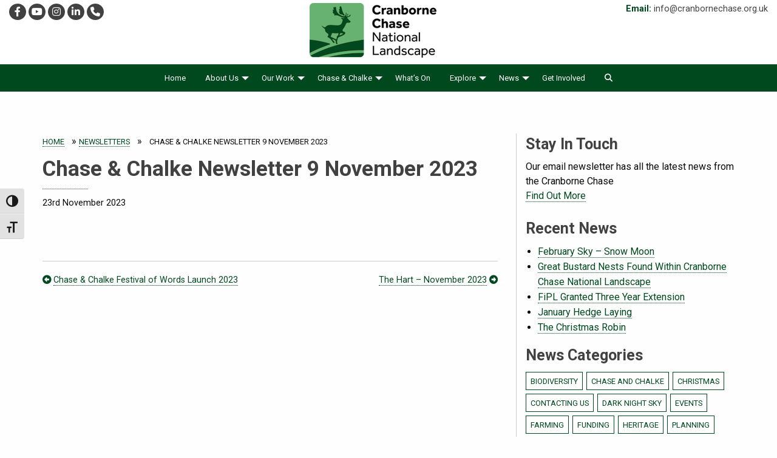

--- FILE ---
content_type: text/html; charset=UTF-8
request_url: https://cranbornechase.org.uk/newsletter/chase-chalke-newsletter-9-november/
body_size: 16417
content:
<!doctype html>
<html class="no-js" lang="en-GB" >
	<head>
		<meta charset="UTF-8" />
		<meta name="viewport" content="width=device-width, initial-scale=1.0" />

        <link href="https://fonts.googleapis.com/css?family=Lato" rel="stylesheet">

        <link rel="apple-touch-icon" sizes="57x57" href="https://cranbornechase.org.uk/wp-content/themes/cranborne/dist/assets/images/icon/apple-icon-57x57.png">
        <link rel="apple-touch-icon" sizes="60x60" href="https://cranbornechase.org.uk/wp-content/themes/cranborne/dist/assets/images/icon/apple-icon-60x60.png">
        <link rel="apple-touch-icon" sizes="72x72" href="https://cranbornechase.org.uk/wp-content/themes/cranborne/dist/assets/images/icon/apple-icon-72x72.png">
        <link rel="apple-touch-icon" sizes="76x76" href="https://cranbornechase.org.uk/wp-content/themes/cranborne/dist/assets/images/icon/apple-icon-76x76.png">
        <link rel="apple-touch-icon" sizes="114x114" href="https://cranbornechase.org.uk/wp-content/themes/cranborne/dist/assets/images/icon/apple-icon-114x114.png">
        <link rel="apple-touch-icon" sizes="120x120" href="https://cranbornechase.org.uk/wp-content/themes/cranborne/dist/assets/images/icon/apple-icon-120x120.png">
        <link rel="apple-touch-icon" sizes="144x144" href="https://cranbornechase.org.uk/wp-content/themes/cranborne/dist/assets/images/icon/apple-icon-144x144.png">
        <link rel="apple-touch-icon" sizes="152x152" href="https://cranbornechase.org.uk/wp-content/themes/cranborne/dist/assets/images/icon/apple-icon-152x152.png">
        <link rel="apple-touch-icon" sizes="180x180" href="https://cranbornechase.org.uk/wp-content/themes/cranborne/dist/assets/images/icon/apple-icon-180x180.png">
        <link rel="icon" type="image/png" sizes="192x192"  href="https://cranbornechase.org.uk/wp-content/themes/cranborne/dist/assets/images/icon/android-icon-192x192.png">
        <link rel="icon" type="image/png" sizes="32x32" href="https://cranbornechase.org.uk/wp-content/themes/cranborne/dist/assets/images/icon/favicon-32x32.png">
        <link rel="icon" type="image/png" sizes="96x96" href="https://cranbornechase.org.uk/wp-content/themes/cranborne/dist/assets/images/icon/favicon-96x96.png">
        <link rel="icon" type="image/png" sizes="16x16" href="https://cranbornechase.org.uk/wp-content/themes/cranborne/dist/assets/images/icon/favicon-16x16.png">
        <link rel="manifest" href="https://cranbornechase.org.uk/wp-content/themes/cranborne/dist/assets/images/icon/manifest.json">
        <meta name="msapplication-TileColor" content="#ffffff">
        <meta name="msapplication-TileImage" content="/ms-icon-144x144.png">
        <meta name="theme-color" content="#ffffff">


		<meta name='robots' content='index, follow, max-image-preview:large, max-snippet:-1, max-video-preview:-1' />

	<!-- This site is optimized with the Yoast SEO plugin v26.8 - https://yoast.com/product/yoast-seo-wordpress/ -->
	<title>Chase &amp; Chalke Newsletter 9 November 2023 - Cranborne Chase National Landscape</title>
	<link rel="canonical" href="https://cranbornechase.org.uk/newsletter/chase-chalke-newsletter-9-november/" />
	<meta property="og:locale" content="en_GB" />
	<meta property="og:type" content="article" />
	<meta property="og:title" content="Chase &amp; Chalke Newsletter 9 November 2023 - Cranborne Chase National Landscape" />
	<meta property="og:url" content="https://cranbornechase.org.uk/newsletter/chase-chalke-newsletter-9-november/" />
	<meta property="og:site_name" content="Cranborne Chase National Landscape" />
	<meta property="article:modified_time" content="2023-11-23T14:10:11+00:00" />
	<meta name="twitter:card" content="summary_large_image" />
	<script type="application/ld+json" class="yoast-schema-graph">{"@context":"https://schema.org","@graph":[{"@type":"WebPage","@id":"https://cranbornechase.org.uk/newsletter/chase-chalke-newsletter-9-november/","url":"https://cranbornechase.org.uk/newsletter/chase-chalke-newsletter-9-november/","name":"Chase & Chalke Newsletter 9 November 2023 - Cranborne Chase National Landscape","isPartOf":{"@id":"http://cranbornechase.org.uk.temp.link/#website"},"datePublished":"2023-11-23T14:00:17+00:00","dateModified":"2023-11-23T14:10:11+00:00","breadcrumb":{"@id":"https://cranbornechase.org.uk/newsletter/chase-chalke-newsletter-9-november/#breadcrumb"},"inLanguage":"en-GB","potentialAction":[{"@type":"ReadAction","target":["https://cranbornechase.org.uk/newsletter/chase-chalke-newsletter-9-november/"]}]},{"@type":"BreadcrumbList","@id":"https://cranbornechase.org.uk/newsletter/chase-chalke-newsletter-9-november/#breadcrumb","itemListElement":[{"@type":"ListItem","position":1,"name":"Home","item":"https://cranbornechase.org.uk/"},{"@type":"ListItem","position":2,"name":"Newsletters","item":"https://cranbornechase.org.uk/newsletter/"},{"@type":"ListItem","position":3,"name":"Chase &#038; Chalke Newsletter 9 November 2023"}]},{"@type":"WebSite","@id":"http://cranbornechase.org.uk.temp.link/#website","url":"http://cranbornechase.org.uk.temp.link/","name":"Cranborne Chase National Landscape","description":"Explore. Learn. Discover. Support.","potentialAction":[{"@type":"SearchAction","target":{"@type":"EntryPoint","urlTemplate":"http://cranbornechase.org.uk.temp.link/?s={search_term_string}"},"query-input":{"@type":"PropertyValueSpecification","valueRequired":true,"valueName":"search_term_string"}}],"inLanguage":"en-GB"}]}</script>
	<!-- / Yoast SEO plugin. -->


<link rel='dns-prefetch' href='//ajax.googleapis.com' />
<link rel='dns-prefetch' href='//cranbornechase.org.uk' />
<link rel='dns-prefetch' href='//www.googletagmanager.com' />
<link rel='dns-prefetch' href='//use.fontawesome.com' />
<link rel="alternate" title="oEmbed (JSON)" type="application/json+oembed" href="https://cranbornechase.org.uk/wp-json/oembed/1.0/embed?url=https%3A%2F%2Fcranbornechase.org.uk%2Fnewsletter%2Fchase-chalke-newsletter-9-november%2F" />
<link rel="alternate" title="oEmbed (XML)" type="text/xml+oembed" href="https://cranbornechase.org.uk/wp-json/oembed/1.0/embed?url=https%3A%2F%2Fcranbornechase.org.uk%2Fnewsletter%2Fchase-chalke-newsletter-9-november%2F&#038;format=xml" />
		<!-- This site uses the Google Analytics by MonsterInsights plugin v9.11.1 - Using Analytics tracking - https://www.monsterinsights.com/ -->
							<script src="//www.googletagmanager.com/gtag/js?id=G-MRGV4ML4BZ"  data-cfasync="false" data-wpfc-render="false" type="text/javascript" async></script>
			<script data-cfasync="false" data-wpfc-render="false" type="text/javascript">
				var mi_version = '9.11.1';
				var mi_track_user = true;
				var mi_no_track_reason = '';
								var MonsterInsightsDefaultLocations = {"page_location":"https:\/\/cranbornechase.org.uk\/newsletter\/chase-chalke-newsletter-9-november\/"};
								if ( typeof MonsterInsightsPrivacyGuardFilter === 'function' ) {
					var MonsterInsightsLocations = (typeof MonsterInsightsExcludeQuery === 'object') ? MonsterInsightsPrivacyGuardFilter( MonsterInsightsExcludeQuery ) : MonsterInsightsPrivacyGuardFilter( MonsterInsightsDefaultLocations );
				} else {
					var MonsterInsightsLocations = (typeof MonsterInsightsExcludeQuery === 'object') ? MonsterInsightsExcludeQuery : MonsterInsightsDefaultLocations;
				}

								var disableStrs = [
										'ga-disable-G-MRGV4ML4BZ',
									];

				/* Function to detect opted out users */
				function __gtagTrackerIsOptedOut() {
					for (var index = 0; index < disableStrs.length; index++) {
						if (document.cookie.indexOf(disableStrs[index] + '=true') > -1) {
							return true;
						}
					}

					return false;
				}

				/* Disable tracking if the opt-out cookie exists. */
				if (__gtagTrackerIsOptedOut()) {
					for (var index = 0; index < disableStrs.length; index++) {
						window[disableStrs[index]] = true;
					}
				}

				/* Opt-out function */
				function __gtagTrackerOptout() {
					for (var index = 0; index < disableStrs.length; index++) {
						document.cookie = disableStrs[index] + '=true; expires=Thu, 31 Dec 2099 23:59:59 UTC; path=/';
						window[disableStrs[index]] = true;
					}
				}

				if ('undefined' === typeof gaOptout) {
					function gaOptout() {
						__gtagTrackerOptout();
					}
				}
								window.dataLayer = window.dataLayer || [];

				window.MonsterInsightsDualTracker = {
					helpers: {},
					trackers: {},
				};
				if (mi_track_user) {
					function __gtagDataLayer() {
						dataLayer.push(arguments);
					}

					function __gtagTracker(type, name, parameters) {
						if (!parameters) {
							parameters = {};
						}

						if (parameters.send_to) {
							__gtagDataLayer.apply(null, arguments);
							return;
						}

						if (type === 'event') {
														parameters.send_to = monsterinsights_frontend.v4_id;
							var hookName = name;
							if (typeof parameters['event_category'] !== 'undefined') {
								hookName = parameters['event_category'] + ':' + name;
							}

							if (typeof MonsterInsightsDualTracker.trackers[hookName] !== 'undefined') {
								MonsterInsightsDualTracker.trackers[hookName](parameters);
							} else {
								__gtagDataLayer('event', name, parameters);
							}
							
						} else {
							__gtagDataLayer.apply(null, arguments);
						}
					}

					__gtagTracker('js', new Date());
					__gtagTracker('set', {
						'developer_id.dZGIzZG': true,
											});
					if ( MonsterInsightsLocations.page_location ) {
						__gtagTracker('set', MonsterInsightsLocations);
					}
										__gtagTracker('config', 'G-MRGV4ML4BZ', {"forceSSL":"true","link_attribution":"true"} );
										window.gtag = __gtagTracker;										(function () {
						/* https://developers.google.com/analytics/devguides/collection/analyticsjs/ */
						/* ga and __gaTracker compatibility shim. */
						var noopfn = function () {
							return null;
						};
						var newtracker = function () {
							return new Tracker();
						};
						var Tracker = function () {
							return null;
						};
						var p = Tracker.prototype;
						p.get = noopfn;
						p.set = noopfn;
						p.send = function () {
							var args = Array.prototype.slice.call(arguments);
							args.unshift('send');
							__gaTracker.apply(null, args);
						};
						var __gaTracker = function () {
							var len = arguments.length;
							if (len === 0) {
								return;
							}
							var f = arguments[len - 1];
							if (typeof f !== 'object' || f === null || typeof f.hitCallback !== 'function') {
								if ('send' === arguments[0]) {
									var hitConverted, hitObject = false, action;
									if ('event' === arguments[1]) {
										if ('undefined' !== typeof arguments[3]) {
											hitObject = {
												'eventAction': arguments[3],
												'eventCategory': arguments[2],
												'eventLabel': arguments[4],
												'value': arguments[5] ? arguments[5] : 1,
											}
										}
									}
									if ('pageview' === arguments[1]) {
										if ('undefined' !== typeof arguments[2]) {
											hitObject = {
												'eventAction': 'page_view',
												'page_path': arguments[2],
											}
										}
									}
									if (typeof arguments[2] === 'object') {
										hitObject = arguments[2];
									}
									if (typeof arguments[5] === 'object') {
										Object.assign(hitObject, arguments[5]);
									}
									if ('undefined' !== typeof arguments[1].hitType) {
										hitObject = arguments[1];
										if ('pageview' === hitObject.hitType) {
											hitObject.eventAction = 'page_view';
										}
									}
									if (hitObject) {
										action = 'timing' === arguments[1].hitType ? 'timing_complete' : hitObject.eventAction;
										hitConverted = mapArgs(hitObject);
										__gtagTracker('event', action, hitConverted);
									}
								}
								return;
							}

							function mapArgs(args) {
								var arg, hit = {};
								var gaMap = {
									'eventCategory': 'event_category',
									'eventAction': 'event_action',
									'eventLabel': 'event_label',
									'eventValue': 'event_value',
									'nonInteraction': 'non_interaction',
									'timingCategory': 'event_category',
									'timingVar': 'name',
									'timingValue': 'value',
									'timingLabel': 'event_label',
									'page': 'page_path',
									'location': 'page_location',
									'title': 'page_title',
									'referrer' : 'page_referrer',
								};
								for (arg in args) {
																		if (!(!args.hasOwnProperty(arg) || !gaMap.hasOwnProperty(arg))) {
										hit[gaMap[arg]] = args[arg];
									} else {
										hit[arg] = args[arg];
									}
								}
								return hit;
							}

							try {
								f.hitCallback();
							} catch (ex) {
							}
						};
						__gaTracker.create = newtracker;
						__gaTracker.getByName = newtracker;
						__gaTracker.getAll = function () {
							return [];
						};
						__gaTracker.remove = noopfn;
						__gaTracker.loaded = true;
						window['__gaTracker'] = __gaTracker;
					})();
									} else {
										console.log("");
					(function () {
						function __gtagTracker() {
							return null;
						}

						window['__gtagTracker'] = __gtagTracker;
						window['gtag'] = __gtagTracker;
					})();
									}
			</script>
							<!-- / Google Analytics by MonsterInsights -->
		<style id='wp-img-auto-sizes-contain-inline-css' type='text/css'>
img:is([sizes=auto i],[sizes^="auto," i]){contain-intrinsic-size:3000px 1500px}
/*# sourceURL=wp-img-auto-sizes-contain-inline-css */
</style>
<link rel='stylesheet' id='lazy-p-lightbox-main-css-css' href='https://cranbornechase.org.uk/wp-content/plugins/easy-lightbox-wp/css/litebox.min.css?ver=1.1.3' type='text/css' media='' />
<link rel='stylesheet' id='events-manager-css' href='https://cranbornechase.org.uk/wp-content/plugins/events-manager/includes/css/events-manager.min.css?ver=7.2.3.1' type='text/css' media='all' />
<style id='events-manager-inline-css' type='text/css'>
body .em { --font-family : inherit; --font-weight : inherit; --font-size : 1em; --line-height : inherit; }
/*# sourceURL=events-manager-inline-css */
</style>
<link rel='stylesheet' id='ui-font-css' href='https://cranbornechase.org.uk/wp-content/plugins/wp-accessibility/toolbar/fonts/css/a11y-toolbar.css?ver=2.3.0' type='text/css' media='all' />
<link rel='stylesheet' id='wpa-toolbar-css' href='https://cranbornechase.org.uk/wp-content/plugins/wp-accessibility/toolbar/css/a11y.css?ver=2.3.0' type='text/css' media='all' />
<link rel='stylesheet' id='ui-fontsize.css-css' href='https://cranbornechase.org.uk/wp-content/plugins/wp-accessibility/toolbar/css/a11y-fontsize.css?ver=2.3.0' type='text/css' media='all' />
<style id='ui-fontsize.css-inline-css' type='text/css'>
html { --wpa-font-size: clamp( 24px, 1.5rem, 36px ); --wpa-h1-size : clamp( 48px, 3rem, 72px ); --wpa-h2-size : clamp( 40px, 2.5rem, 60px ); --wpa-h3-size : clamp( 32px, 2rem, 48px ); --wpa-h4-size : clamp( 28px, 1.75rem, 42px ); --wpa-sub-list-size: 1.1em; --wpa-sub-sub-list-size: 1em; } 
/*# sourceURL=ui-fontsize.css-inline-css */
</style>
<link rel='stylesheet' id='wpa-style-css' href='https://cranbornechase.org.uk/wp-content/plugins/wp-accessibility/css/wpa-style.css?ver=2.3.0' type='text/css' media='all' />
<style id='wpa-style-inline-css' type='text/css'>
:root { --admin-bar-top : 7px; }
/*# sourceURL=wpa-style-inline-css */
</style>
<link rel='stylesheet' id='output-style-css' href='https://cranbornechase.org.uk/wp-content/plugins/wp-gpx-maps/css/wp-gpx-maps-output.css?ver=1.0.0' type='text/css' media='all' />
<link rel='stylesheet' id='leaflet-css' href='https://cranbornechase.org.uk/wp-content/plugins/wp-gpx-maps/ThirdParties/Leaflet_1.5.1/leaflet.css?ver=1.5.1' type='text/css' media='all' />
<link rel='stylesheet' id='leaflet.markercluster-css' href='https://cranbornechase.org.uk/wp-content/plugins/wp-gpx-maps/ThirdParties/Leaflet.markercluster-1.4.1/MarkerCluster.css?ver=1.4.1,' type='text/css' media='all' />
<link rel='stylesheet' id='leaflet.Photo-css' href='https://cranbornechase.org.uk/wp-content/plugins/wp-gpx-maps/ThirdParties/Leaflet.Photo/Leaflet.Photo.css?ver=6.9' type='text/css' media='all' />
<link rel='stylesheet' id='leaflet.fullscreen-css' href='https://cranbornechase.org.uk/wp-content/plugins/wp-gpx-maps/ThirdParties/leaflet.fullscreen-1.4.5/Control.FullScreen.css?ver=1.5.1' type='text/css' media='all' />
<link rel='stylesheet' id='wp-v-icons-css-css' href='https://cranbornechase.org.uk/wp-content/plugins/wp-visual-icon-fonts/css/wpvi-fa4.css?ver=6.9' type='text/css' media='all' />
<link rel='stylesheet' id='cff-css' href='https://cranbornechase.org.uk/wp-content/plugins/custom-facebook-feed-pro/assets/css/cff-style.min.css?ver=4.2.3' type='text/css' media='all' />
<link rel='stylesheet' id='main-stylesheet-css' href='https://cranbornechase.org.uk/wp-content/themes/cranborne/dist/assets/css/app.css?ver=20240011' type='text/css' media='all' />
<link rel='stylesheet' id='fontawesome-css' href='https://use.fontawesome.com/releases/v6.4.2/css/all.css?ver=6.9' type='text/css' media='all' />
<link rel='stylesheet' id='fancybox-css' href='https://cranbornechase.org.uk/wp-content/plugins/easy-fancybox/fancybox/1.5.4/jquery.fancybox.min.css?ver=6.9' type='text/css' media='screen' />
<link rel='stylesheet' id='slider-pro-css' href='https://cranbornechase.org.uk/wp-content/themes/cranborne/other/css/slider-pro.min.css?ver=2.10.4' type='text/css' media='all' />
<link rel='stylesheet' id='simple-lightbox-css' href='https://cranbornechase.org.uk/wp-content/themes/cranborne/other/css/simpleLightbox.min.css?ver=2.10.4' type='text/css' media='all' />
<script type="text/javascript" src="https://ajax.googleapis.com/ajax/libs/jquery/3.2.1/jquery.min.js?ver=3.2.1" id="jquery-js"></script>
<script type="text/javascript" src="https://cranbornechase.org.uk/wp-content/plugins/google-analytics-for-wordpress/assets/js/frontend-gtag.min.js?ver=9.11.1" id="monsterinsights-frontend-script-js" async="async" data-wp-strategy="async"></script>
<script data-cfasync="false" data-wpfc-render="false" type="text/javascript" id='monsterinsights-frontend-script-js-extra'>/* <![CDATA[ */
var monsterinsights_frontend = {"js_events_tracking":"true","download_extensions":"doc,pdf,ppt,zip,xls,docx,pptx,xlsx","inbound_paths":"[{\"path\":\"\\\/go\\\/\",\"label\":\"affiliate\"},{\"path\":\"\\\/recommend\\\/\",\"label\":\"affiliate\"}]","home_url":"https:\/\/cranbornechase.org.uk","hash_tracking":"false","v4_id":"G-MRGV4ML4BZ"};/* ]]> */
</script>
<script type="text/javascript" src="https://cranbornechase.org.uk/wp/wp-includes/js/jquery/ui/core.min.js?ver=1.13.3" id="jquery-ui-core-js"></script>
<script type="text/javascript" src="https://cranbornechase.org.uk/wp/wp-includes/js/jquery/ui/mouse.min.js?ver=1.13.3" id="jquery-ui-mouse-js"></script>
<script type="text/javascript" src="https://cranbornechase.org.uk/wp/wp-includes/js/jquery/ui/sortable.min.js?ver=1.13.3" id="jquery-ui-sortable-js"></script>
<script type="text/javascript" src="https://cranbornechase.org.uk/wp/wp-includes/js/jquery/ui/datepicker.min.js?ver=1.13.3" id="jquery-ui-datepicker-js"></script>
<script type="text/javascript" id="jquery-ui-datepicker-js-after">
/* <![CDATA[ */
jQuery(function(jQuery){jQuery.datepicker.setDefaults({"closeText":"Close","currentText":"Today","monthNames":["January","February","March","April","May","June","July","August","September","October","November","December"],"monthNamesShort":["Jan","Feb","Mar","Apr","May","Jun","Jul","Aug","Sep","Oct","Nov","Dec"],"nextText":"Next","prevText":"Previous","dayNames":["Sunday","Monday","Tuesday","Wednesday","Thursday","Friday","Saturday"],"dayNamesShort":["Sun","Mon","Tue","Wed","Thu","Fri","Sat"],"dayNamesMin":["S","M","T","W","T","F","S"],"dateFormat":"dS MM yy","firstDay":1,"isRTL":false});});
//# sourceURL=jquery-ui-datepicker-js-after
/* ]]> */
</script>
<script type="text/javascript" src="https://cranbornechase.org.uk/wp/wp-includes/js/jquery/ui/resizable.min.js?ver=1.13.3" id="jquery-ui-resizable-js"></script>
<script type="text/javascript" src="https://cranbornechase.org.uk/wp/wp-includes/js/jquery/ui/draggable.min.js?ver=1.13.3" id="jquery-ui-draggable-js"></script>
<script type="text/javascript" src="https://cranbornechase.org.uk/wp/wp-includes/js/jquery/ui/controlgroup.min.js?ver=1.13.3" id="jquery-ui-controlgroup-js"></script>
<script type="text/javascript" src="https://cranbornechase.org.uk/wp/wp-includes/js/jquery/ui/checkboxradio.min.js?ver=1.13.3" id="jquery-ui-checkboxradio-js"></script>
<script type="text/javascript" src="https://cranbornechase.org.uk/wp/wp-includes/js/jquery/ui/button.min.js?ver=1.13.3" id="jquery-ui-button-js"></script>
<script type="text/javascript" src="https://cranbornechase.org.uk/wp/wp-includes/js/jquery/ui/dialog.min.js?ver=1.13.3" id="jquery-ui-dialog-js"></script>
<script type="text/javascript" id="events-manager-js-extra">
/* <![CDATA[ */
var EM = {"ajaxurl":"https://cranbornechase.org.uk/wp/wp-admin/admin-ajax.php","locationajaxurl":"https://cranbornechase.org.uk/wp/wp-admin/admin-ajax.php?action=locations_search","firstDay":"1","locale":"en","dateFormat":"yy-mm-dd","ui_css":"https://cranbornechase.org.uk/wp-content/plugins/events-manager/includes/css/jquery-ui/build.min.css","show24hours":"0","is_ssl":"1","autocomplete_limit":"10","calendar":{"breakpoints":{"small":560,"medium":908,"large":false},"month_format":"M Y"},"phone":"","datepicker":{"format":"d/m/Y"},"search":{"breakpoints":{"small":650,"medium":850,"full":false}},"url":"https://cranbornechase.org.uk/wp-content/plugins/events-manager","assets":{"input.em-uploader":{"js":{"em-uploader":{"url":"https://cranbornechase.org.uk/wp-content/plugins/events-manager/includes/js/em-uploader.js?v=7.2.3.1","event":"em_uploader_ready"}}},".em-event-editor":{"js":{"event-editor":{"url":"https://cranbornechase.org.uk/wp-content/plugins/events-manager/includes/js/events-manager-event-editor.js?v=7.2.3.1","event":"em_event_editor_ready"}},"css":{"event-editor":"https://cranbornechase.org.uk/wp-content/plugins/events-manager/includes/css/events-manager-event-editor.min.css?v=7.2.3.1"}},".em-recurrence-sets, .em-timezone":{"js":{"luxon":{"url":"luxon/luxon.js?v=7.2.3.1","event":"em_luxon_ready"}}},".em-booking-form, #em-booking-form, .em-booking-recurring, .em-event-booking-form":{"js":{"em-bookings":{"url":"https://cranbornechase.org.uk/wp-content/plugins/events-manager/includes/js/bookingsform.js?v=7.2.3.1","event":"em_booking_form_js_loaded"}}},"#em-opt-archetypes":{"js":{"archetypes":"https://cranbornechase.org.uk/wp-content/plugins/events-manager/includes/js/admin-archetype-editor.js?v=7.2.3.1","archetypes_ms":"https://cranbornechase.org.uk/wp-content/plugins/events-manager/includes/js/admin-archetypes.js?v=7.2.3.1","qs":"qs/qs.js?v=7.2.3.1"}}},"cached":"1","bookingInProgress":"Please wait while the booking is being submitted.","tickets_save":"Save Ticket","bookingajaxurl":"https://cranbornechase.org.uk/wp/wp-admin/admin-ajax.php","bookings_export_save":"Export Bookings","bookings_settings_save":"Save Settings","booking_delete":"Are you sure you want to delete?","booking_offset":"30","bookings":{"submit_button":{"text":{"default":"Send your booking","free":"Send your booking","payment":"Send your booking","processing":"Processing ..."}},"update_listener":""},"bb_full":"Sold Out","bb_book":"Book Now","bb_booking":"Booking...","bb_booked":"Booking Submitted","bb_error":"Booking Error. Try again?","bb_cancel":"Cancel","bb_canceling":"Canceling...","bb_cancelled":"Cancelled","bb_cancel_error":"Cancellation Error. Try again?","txt_search":"Search","txt_searching":"Searching...","txt_loading":"Loading..."};
//# sourceURL=events-manager-js-extra
/* ]]> */
</script>
<script type="text/javascript" src="https://cranbornechase.org.uk/wp-content/plugins/events-manager/includes/js/events-manager.js?ver=7.2.3.1" id="events-manager-js"></script>
<script type="text/javascript" src="https://cranbornechase.org.uk/wp-content/plugins/wp-gpx-maps/ThirdParties/Leaflet_1.5.1/leaflet.js?ver=1.5.1" id="leaflet-js"></script>
<script type="text/javascript" src="https://cranbornechase.org.uk/wp-content/plugins/wp-gpx-maps/ThirdParties/Leaflet.markercluster-1.4.1/leaflet.markercluster.js?ver=1.4.1" id="leaflet.markercluster-js"></script>
<script type="text/javascript" src="https://cranbornechase.org.uk/wp-content/plugins/wp-gpx-maps/ThirdParties/Leaflet.Photo/Leaflet.Photo.js?ver=6.9" id="leaflet.Photo-js"></script>
<script type="text/javascript" src="https://cranbornechase.org.uk/wp-content/plugins/wp-gpx-maps/ThirdParties/leaflet.fullscreen-1.4.5/Control.FullScreen.js?ver=1.4.5" id="leaflet.fullscreen-js"></script>
<script type="text/javascript" src="https://cranbornechase.org.uk/wp-content/plugins/wp-gpx-maps/js/Chart.min.js?ver=2.8.0" id="chartjs-js"></script>
<script type="text/javascript" src="https://cranbornechase.org.uk/wp-content/plugins/wp-gpx-maps/js/WP-GPX-Maps.js?ver=1.6.02" id="wp-gpx-maps-js"></script>

<!-- Google tag (gtag.js) snippet added by Site Kit -->
<!-- Google Analytics snippet added by Site Kit -->
<script type="text/javascript" src="https://www.googletagmanager.com/gtag/js?id=GT-PZQ8BDD8" id="google_gtagjs-js" async></script>
<script type="text/javascript" id="google_gtagjs-js-after">
/* <![CDATA[ */
window.dataLayer = window.dataLayer || [];function gtag(){dataLayer.push(arguments);}
gtag("set","linker",{"domains":["cranbornechase.org.uk"]});
gtag("js", new Date());
gtag("set", "developer_id.dZTNiMT", true);
gtag("config", "GT-PZQ8BDD8");
 window._googlesitekit = window._googlesitekit || {}; window._googlesitekit.throttledEvents = []; window._googlesitekit.gtagEvent = (name, data) => { var key = JSON.stringify( { name, data } ); if ( !! window._googlesitekit.throttledEvents[ key ] ) { return; } window._googlesitekit.throttledEvents[ key ] = true; setTimeout( () => { delete window._googlesitekit.throttledEvents[ key ]; }, 5 ); gtag( "event", name, { ...data, event_source: "site-kit" } ); }; 
//# sourceURL=google_gtagjs-js-after
/* ]]> */
</script>
<link rel="https://api.w.org/" href="https://cranbornechase.org.uk/wp-json/" /><!-- Custom Facebook Feed JS vars -->
<script type="text/javascript">
var cffsiteurl = "https://cranbornechase.org.uk/wp-content/plugins";
var cffajaxurl = "https://cranbornechase.org.uk/wp/wp-admin/admin-ajax.php";


var cfflinkhashtags = "true";
</script>
	<script type="text/javascript">
		jQuery(document).ready(function() {
			jQuery(".litebox").liteBox();
			jQuery("div[id^=gallery] a").liteBox();

			jQuery('div.gallery a').attr('data-litebox-group', 'galone');
		});
	</script>
	<meta name="generator" content="Site Kit by Google 1.170.0" />		<style type="text/css" id="wp-custom-css">
			

/* Custom Facebook Feed */
#cff .cff-post-links, #cff .cff-event-meta {
    float: left;
}
#cff .cff-view-comments {
   display:none;
}
/* Custom Facebook Feed - End */		</style>
		
        <link rel="preconnect" href="https://fonts.googleapis.com">
        <link rel="preconnect" href="https://fonts.gstatic.com" crossorigin>
        <link href="https://fonts.googleapis.com/css2?family=Roboto:wght@100;400;700;900&display=swap" rel="stylesheet">
    <link rel='stylesheet' id='su-shortcodes-css' href='https://cranbornechase.org.uk/wp-content/plugins/shortcodes-ultimate/includes/css/shortcodes.css?ver=5.6.1' type='text/css' media='all' />
</head>

        
	<body class="wp-singular newsletter-template-default single single-newsletter postid-6453 wp-theme-cranborne offcanvas">

			
<nav class="mobile-off-canvas-menu off-canvas position-left" id="off-canvas-menu" data-off-canvas data-auto-focus="false" role="navigation">
	<ul id="menu-main" class="vertical menu" data-accordion-menu data-submenu-toggle="true"><li id="menu-item-22" class="menu-item menu-item-type-post_type menu-item-object-page menu-item-home menu-item-22"><a href="https://cranbornechase.org.uk/">Home</a></li>
<li id="menu-item-1798" class="menu-item menu-item-type-post_type menu-item-object-page menu-item-has-children menu-item-1798"><a href="https://cranbornechase.org.uk/about-us/">About Us</a>
<ul class="vertical nested menu">
	<li id="menu-item-1691" class="menu-item menu-item-type-post_type menu-item-object-page menu-item-1691"><a href="https://cranbornechase.org.uk/about-us/the-aonb/">Cranborne Chase National Landscape</a></li>
	<li id="menu-item-939" class="menu-item menu-item-type-post_type menu-item-object-page menu-item-has-children menu-item-939"><a href="https://cranbornechase.org.uk/about-us/the-national-landscape-partnership/">Cranborne Chase National Landscape Partnership</a>
	<ul class="vertical nested menu">
		<li id="menu-item-1102" class="menu-item menu-item-type-post_type menu-item-object-page menu-item-has-children menu-item-1102"><a href="https://cranbornechase.org.uk/about-us/meetings-minutes/">Meetings &#038; Minutes</a>
		<ul class="vertical nested menu">
			<li id="menu-item-970" class="menu-item menu-item-type-post_type menu-item-object-page menu-item-970"><a href="https://cranbornechase.org.uk/about-us/parishes-town-councils-in-the-national-landscape/">Parishes &#038; Town Councils in the National Landscape</a></li>
		</ul>
</li>
	</ul>
</li>
	<li id="menu-item-945" class="menu-item menu-item-type-post_type menu-item-object-page menu-item-has-children menu-item-945"><a href="https://cranbornechase.org.uk/about-us/landscapes-of-the-national-landscape/">Landscapes of Cranborne Chase</a>
	<ul class="vertical nested menu">
		<li id="menu-item-1698" class="menu-item menu-item-type-post_type menu-item-object-page menu-item-1698"><a href="https://cranbornechase.org.uk/outstanding-landscapes/our-landscapes-and-change/">Our Landscapes and Change</a></li>
	</ul>
</li>
	<li id="menu-item-1700" class="menu-item menu-item-type-post_type menu-item-object-page menu-item-has-children menu-item-1700"><a href="https://cranbornechase.org.uk/outstanding-landscapes/why-are-we-special/">Why are we special?</a>
	<ul class="vertical nested menu">
		<li id="menu-item-1701" class="menu-item menu-item-type-post_type menu-item-object-page menu-item-1701"><a href="https://cranbornechase.org.uk/outstanding-landscapes/key-features-and-history/">Key Features and History</a></li>
		<li id="menu-item-1697" class="menu-item menu-item-type-post_type menu-item-object-page menu-item-1697"><a href="https://cranbornechase.org.uk/outstanding-landscapes/landscape-character/">Landscape Character</a></li>
	</ul>
</li>
	<li id="menu-item-1012" class="menu-item menu-item-type-post_type menu-item-object-page menu-item-1012"><a href="https://cranbornechase.org.uk/about-us/our-team/">Meet The Team</a></li>
	<li id="menu-item-8776" class="menu-item menu-item-type-post_type menu-item-object-page menu-item-8776"><a href="https://cranbornechase.org.uk/contact-us/">Contact Us</a></li>
</ul>
</li>
<li id="menu-item-442" class="menu-item menu-item-type-post_type menu-item-object-page menu-item-has-children menu-item-442"><a href="https://cranbornechase.org.uk/our-work/">Our Work</a>
<ul class="vertical nested menu">
	<li id="menu-item-1056" class="menu-item menu-item-type-post_type menu-item-object-page menu-item-has-children menu-item-1056"><a href="https://cranbornechase.org.uk/our-work/planning/">Landscape &#038; Planning</a>
	<ul class="vertical nested menu">
		<li id="menu-item-8678" class="menu-item menu-item-type-post_type menu-item-object-page menu-item-8678"><a href="https://cranbornechase.org.uk/our-work/planning/planning-and-the-national-landscape/">Planning and the National Landscape</a></li>
		<li id="menu-item-8675" class="menu-item menu-item-type-post_type menu-item-object-page menu-item-8675"><a href="https://cranbornechase.org.uk/our-work/planning/planning-protocol/">Planning Protocol</a></li>
		<li id="menu-item-8676" class="menu-item menu-item-type-post_type menu-item-object-page menu-item-8676"><a href="https://cranbornechase.org.uk/our-work/planning/planning-policy/">Planning Policy</a></li>
		<li id="menu-item-8677" class="menu-item menu-item-type-post_type menu-item-object-page menu-item-8677"><a href="https://cranbornechase.org.uk/our-work/planning/right-tree-right-place/">Right Tree, Right Place</a></li>
		<li id="menu-item-8691" class="menu-item menu-item-type-post_type menu-item-object-page menu-item-8691"><a href="https://cranbornechase.org.uk/our-work/planning/preserving-our-dark-skies/">Preserving our Dark Skies</a></li>
		<li id="menu-item-8710" class="menu-item menu-item-type-post_type menu-item-object-page menu-item-8710"><a href="https://cranbornechase.org.uk/our-work/planning/planning-resources-2/">Landscape &#038; Planning Resources</a></li>
	</ul>
</li>
	<li id="menu-item-443" class="menu-item menu-item-type-post_type menu-item-object-page menu-item-443"><a href="https://cranbornechase.org.uk/our-work/dark-night-skies/">International Dark Sky Reserve</a></li>
	<li id="menu-item-1028" class="menu-item menu-item-type-post_type menu-item-object-page menu-item-has-children menu-item-1028"><a href="https://cranbornechase.org.uk/our-work/farming/">Farming</a>
	<ul class="vertical nested menu">
		<li id="menu-item-8827" class="menu-item menu-item-type-post_type menu-item-object-page menu-item-8827"><a href="https://cranbornechase.org.uk/our-work/farming/farming-on-cranborne-chase/">Farming in Cranborne Chase</a></li>
		<li id="menu-item-8826" class="menu-item menu-item-type-post_type menu-item-object-page menu-item-8826"><a href="https://cranbornechase.org.uk/our-work/farming/funding-2/">Farming &#038; Funding</a></li>
		<li id="menu-item-7917" class="menu-item menu-item-type-post_type menu-item-object-page menu-item-has-children menu-item-7917"><a href="https://cranbornechase.org.uk/our-work/farming/farming-in-protected-landscapes/">Farming in Protected Landscapes</a>
		<ul class="vertical nested menu">
			<li id="menu-item-8875" class="menu-item menu-item-type-post_type menu-item-object-page menu-item-8875"><a href="https://cranbornechase.org.uk/fipl-eligibility-criteria-grant-information/">FiPL Eligibility Criteria &#038; Grant Information</a></li>
			<li id="menu-item-8874" class="menu-item menu-item-type-post_type menu-item-object-page menu-item-8874"><a href="https://cranbornechase.org.uk/fipl-enquire-apply/">FiPL Enquire</a></li>
			<li id="menu-item-8873" class="menu-item menu-item-type-post_type menu-item-object-page menu-item-8873"><a href="https://cranbornechase.org.uk/fipl-past-projects/">FiPL Past Projects</a></li>
		</ul>
</li>
		<li id="menu-item-8825" class="menu-item menu-item-type-post_type menu-item-object-page menu-item-8825"><a href="https://cranbornechase.org.uk/our-work/farming/forestry-woodland/">Forestry &#038; Woodland</a></li>
		<li id="menu-item-8824" class="menu-item menu-item-type-post_type menu-item-object-page menu-item-8824"><a href="https://cranbornechase.org.uk/our-work/farming/farmer-groups-2/">Farmer Groups</a></li>
		<li id="menu-item-8823" class="menu-item menu-item-type-post_type menu-item-object-page menu-item-8823"><a href="https://cranbornechase.org.uk/our-work/farming/past-projects-reports/">Past Farming Projects</a></li>
	</ul>
</li>
	<li id="menu-item-7758" class="menu-item menu-item-type-post_type menu-item-object-page menu-item-7758"><a href="https://cranbornechase.org.uk/about-chase-chalke/">Chase &#038; Chalke Landscape Partnership</a></li>
	<li id="menu-item-1645" class="menu-item menu-item-type-post_type menu-item-object-page menu-item-has-children menu-item-1645"><a href="https://cranbornechase.org.uk/our-work/publications/">Resources</a>
	<ul class="vertical nested menu">
		<li id="menu-item-1692" class="menu-item menu-item-type-post_type menu-item-object-page menu-item-1692"><a href="https://cranbornechase.org.uk/our-work/publications/aonb-management-plan/">National Landscape Management Plan</a></li>
		<li id="menu-item-1694" class="menu-item menu-item-type-post_type menu-item-object-page menu-item-1694"><a href="https://cranbornechase.org.uk/our-work/publications/general-aonb-publications/">Cranborne Chase National Landscape Publications</a></li>
		<li id="menu-item-8478" class="menu-item menu-item-type-post_type menu-item-object-page menu-item-8478"><a href="https://cranbornechase.org.uk/our-work/publications/planning-resources/">Planning Resources</a></li>
		<li id="menu-item-1647" class="menu-item menu-item-type-post_type menu-item-object-page menu-item-1647"><a href="https://cranbornechase.org.uk/our-work/publications/national-landscape-studies-and-seminars/">National Landscape Studies and Seminars</a></li>
		<li id="menu-item-574" class="menu-item menu-item-type-post_type menu-item-object-page menu-item-574"><a href="https://cranbornechase.org.uk/our-work/publications/heaps-project/">Historic Environment Action Plans</a></li>
		<li id="menu-item-2479" class="menu-item menu-item-type-post_type menu-item-object-page menu-item-2479"><a href="https://cranbornechase.org.uk/our-work/publications/stuff-for-teachers-and-kids/">Resources for Teachers and Children</a></li>
	</ul>
</li>
</ul>
</li>
<li id="menu-item-8732" class="menu-item menu-item-type-post_type menu-item-object-page menu-item-has-children menu-item-8732"><a href="https://cranbornechase.org.uk/about-chase-chalke/">Chase &#038; Chalke</a>
<ul class="vertical nested menu">
	<li id="menu-item-4388" class="menu-item menu-item-type-post_type menu-item-object-page menu-item-4388"><a href="https://cranbornechase.org.uk/about-chase-chalke/">About Chase &#038; Chalke</a></li>
	<li id="menu-item-4389" class="menu-item menu-item-type-post_type menu-item-object-page menu-item-4389"><a href="https://cranbornechase.org.uk/the-chase-chalke-projects/">Our Projects</a></li>
	<li id="menu-item-10407" class="menu-item menu-item-type-post_type menu-item-object-page menu-item-10407"><a href="https://cranbornechase.org.uk/resources/">Chase &#038; Chalke Resources</a></li>
	<li id="menu-item-9802" class="menu-item menu-item-type-custom menu-item-object-custom menu-item-has-children menu-item-9802"><a href="https://cranbornechase.org.uk/events/">What&#8217;s On</a>
	<ul class="vertical nested menu">
		<li id="menu-item-5332" class="menu-item menu-item-type-custom menu-item-object-custom menu-item-5332"><a href="https://www.eventbrite.co.uk/o/cranborne-chase-aonbchase-amp-chalke-30958334931">Book on Eventbrite</a></li>
	</ul>
</li>
	<li id="menu-item-1991" class="menu-item menu-item-type-custom menu-item-object-custom menu-item-1991"><a href="https://cranbornechase.org.uk/chalkeboard/">Chalkeboard</a></li>
	<li id="menu-item-5288" class="menu-item menu-item-type-post_type menu-item-object-page menu-item-5288"><a href="https://cranbornechase.org.uk/contact-chase-chalke/">Contact Chase &#038; Chalke</a></li>
</ul>
</li>
<li id="menu-item-170" class="menu-item menu-item-type-post_type menu-item-object-page menu-item-170"><a href="https://cranbornechase.org.uk/events/">What’s On</a></li>
<li id="menu-item-314" class="menu-item menu-item-type-post_type menu-item-object-page menu-item-has-children menu-item-314"><a href="https://cranbornechase.org.uk/explore/">Explore</a>
<ul class="vertical nested menu">
	<li id="menu-item-711" class="menu-item menu-item-type-taxonomy menu-item-object-route_category menu-item-711"><a href="https://cranbornechase.org.uk/exploring/walking-cycling-horseriding/">Explore the Landscape</a></li>
	<li id="menu-item-706" class="menu-item menu-item-type-taxonomy menu-item-object-route_category menu-item-706"><a href="https://cranbornechase.org.uk/exploring/eat-drink/">Eat &amp; Drink</a></li>
	<li id="menu-item-707" class="menu-item menu-item-type-taxonomy menu-item-object-route_category menu-item-707"><a href="https://cranbornechase.org.uk/exploring/accommodation/">Accommodation</a></li>
	<li id="menu-item-725" class="menu-item menu-item-type-taxonomy menu-item-object-route_category menu-item-has-children menu-item-725"><a href="https://cranbornechase.org.uk/exploring/places-to-visit/">Places to Visit</a>
	<ul class="vertical nested menu">
		<li id="menu-item-921" class="menu-item menu-item-type-taxonomy menu-item-object-route_category menu-item-921"><a href="https://cranbornechase.org.uk/exploring/viewpoints/">Viewpoints of the National Landscape</a></li>
	</ul>
</li>
	<li id="menu-item-726" class="menu-item menu-item-type-taxonomy menu-item-object-route_category menu-item-726"><a href="https://cranbornechase.org.uk/exploring/shop/">Shop</a></li>
	<li id="menu-item-563" class="menu-item menu-item-type-post_type menu-item-object-page menu-item-563"><a href="https://cranbornechase.org.uk/about-us/map/">Map of the National Landscape Area</a></li>
</ul>
</li>
<li id="menu-item-21" class="menu-item menu-item-type-post_type menu-item-object-page current_page_parent menu-item-has-children menu-item-21"><a href="https://cranbornechase.org.uk/news/">News</a>
<ul class="vertical nested menu">
	<li id="menu-item-3321" class="menu-item menu-item-type-post_type menu-item-object-page current_page_parent menu-item-3321"><a href="https://cranbornechase.org.uk/news/">News Updates</a></li>
	<li id="menu-item-3320" class="menu-item menu-item-type-post_type menu-item-object-page menu-item-3320"><a href="https://cranbornechase.org.uk/newsletters/">Our Newsletter</a></li>
</ul>
</li>
<li id="menu-item-3302" class="menu-item menu-item-type-post_type menu-item-object-page menu-item-3302"><a href="https://cranbornechase.org.uk/volunteering/">Get Involved</a></li>
</ul></nav>

<div class="off-canvas-content" data-off-canvas-content>
	


    


	<header class="site-header" role="banner">


        
		<div class="site-title-bar title-bar" >
			<div class="title-bar-left">
				<button aria-label="Main Menu" class="menu-icon" type="button" data-toggle="off-canvas-menu"></button>
				<span class="site-mobile-title title-bar-title" data-toggle="off-canvas-menu">
					 MENU
				</span>
			</div>
		</div>



        
        <a class="skip-main" href="#cranborneMain">Skip to main content</a>
        <div class="text-center above-nav">
            <div class="fixed-container">
                <a href="https://cranbornechase.org.uk/">
                    <img class="larger animation-element fade-in-medium" src="https://cranbornechase.org.uk/wp-content/themes/cranborne/dist/assets/images/cranborne-chase-horizontal.png" alt="Cranborne Chase AONB logo">
                </a>
            </div>
            <div class="grid-x grid-padding-x relative-container" >
                <div class="cell small-12 medium-6 text-center medium-text-left top-left social">
                       
                        <a class="social-icon facebook" href="https://www.facebook.com/CranborneChase"><i aria-hidden="true" class="fab fa-facebook-f fa-fw"></i><span class="show-for-sr">Our Facebook page</span></a>                        
                                                               
                        <a class="social-icon youtube" href="https://www.youtube.com/channel/UCWyYDRwYTD0JpG4lQ3L3Gyw/featured"><i aria-hidden="true" class="fab fa-youtube fa-fw"></i><span class="show-for-sr">Our YouTube page</span></a>
                                           
                        <a class="social-icon instagram" href="https://www.instagram.com/cranborne.chase/"><i aria-hidden="true" class="fab fa-instagram fa-fw"></i><span class="show-for-sr">Our Instagram page</span></a>
                                                               
                        <a class="social-icon linkedin" href="https://www.linkedin.com/company/cranborne-chase/"><i aria-hidden="true" class="fab fa-linkedin-in fa-fw"></i><span class="show-for-sr">Our LinkedIn page</span></a>
                    
                                            
                       
                        <a class="social-icon phone" href="tel:01725517417"><i aria-hidden="true" class="fas fa-phone fa-fw"></i><span class="show-for-sr">Phone</span></a>
                    
                    <span class="hide-for-medium">
                           
                            <a class="social-icon email" href="mailto:info@cranbornechase.org.uk"><i aria-hidden="true" class="fas fa-envelope fa-fw"></i><span class="show-for-sr">Email</span></a>
                                            </span>
                </div>

                <div class="cell small-6 text-right top-right social show-for-medium-only">
                       
                        <a class="social-icon email" href="mailto:info@cranbornechase.org.uk"><i aria-hidden="true" class="fas fa-envelope fa-fw"></i><span class="show-for-sr">Email</span></a>
                                                            
                </div>

                <div class="cell small-6 text-right top-right show-for-large">
                       
                        Email: <a class="" href="mailto:info@cranbornechase.org.uk">info@cranbornechase.org.uk</a>
                                                            
                </div>
            </div>
		    <nav class="site-navigation top-bar align-center" role="navigation">
			      <div class="top-bar-right" style="margin-left:0 !important">
				    <ul id="menu-main-1" class="dropdown menu text-center desktop-menu menu align-center" data-dropdown-menu><li class="menu-item menu-item-type-post_type menu-item-object-page menu-item-home menu-item-22"><a href="https://cranbornechase.org.uk/">Home</a></li>
<li class="menu-item menu-item-type-post_type menu-item-object-page menu-item-has-children menu-item-1798"><a href="https://cranbornechase.org.uk/about-us/">About Us</a>
<ul class="dropdown menu vertical" data-toggle>
	<li class="menu-item menu-item-type-post_type menu-item-object-page menu-item-1691"><a href="https://cranbornechase.org.uk/about-us/the-aonb/">Cranborne Chase National Landscape</a></li>
	<li class="menu-item menu-item-type-post_type menu-item-object-page menu-item-has-children menu-item-939"><a href="https://cranbornechase.org.uk/about-us/the-national-landscape-partnership/">Cranborne Chase National Landscape Partnership</a>
	<ul class="dropdown menu vertical" data-toggle>
		<li class="menu-item menu-item-type-post_type menu-item-object-page menu-item-1102"><a href="https://cranbornechase.org.uk/about-us/meetings-minutes/">Meetings &#038; Minutes</a></li>
	</ul>
</li>
	<li class="menu-item menu-item-type-post_type menu-item-object-page menu-item-has-children menu-item-945"><a href="https://cranbornechase.org.uk/about-us/landscapes-of-the-national-landscape/">Landscapes of Cranborne Chase</a>
	<ul class="dropdown menu vertical" data-toggle>
		<li class="menu-item menu-item-type-post_type menu-item-object-page menu-item-1698"><a href="https://cranbornechase.org.uk/outstanding-landscapes/our-landscapes-and-change/">Our Landscapes and Change</a></li>
	</ul>
</li>
	<li class="menu-item menu-item-type-post_type menu-item-object-page menu-item-has-children menu-item-1700"><a href="https://cranbornechase.org.uk/outstanding-landscapes/why-are-we-special/">Why are we special?</a>
	<ul class="dropdown menu vertical" data-toggle>
		<li class="menu-item menu-item-type-post_type menu-item-object-page menu-item-1701"><a href="https://cranbornechase.org.uk/outstanding-landscapes/key-features-and-history/">Key Features and History</a></li>
		<li class="menu-item menu-item-type-post_type menu-item-object-page menu-item-1697"><a href="https://cranbornechase.org.uk/outstanding-landscapes/landscape-character/">Landscape Character</a></li>
	</ul>
</li>
	<li class="menu-item menu-item-type-post_type menu-item-object-page menu-item-1012"><a href="https://cranbornechase.org.uk/about-us/our-team/">Meet The Team</a></li>
	<li class="menu-item menu-item-type-post_type menu-item-object-page menu-item-8776"><a href="https://cranbornechase.org.uk/contact-us/">Contact Us</a></li>
</ul>
</li>
<li class="menu-item menu-item-type-post_type menu-item-object-page menu-item-has-children menu-item-442"><a href="https://cranbornechase.org.uk/our-work/">Our Work</a>
<ul class="dropdown menu vertical" data-toggle>
	<li class="menu-item menu-item-type-post_type menu-item-object-page menu-item-has-children menu-item-1056"><a href="https://cranbornechase.org.uk/our-work/planning/">Landscape &#038; Planning</a>
	<ul class="dropdown menu vertical" data-toggle>
		<li class="menu-item menu-item-type-post_type menu-item-object-page menu-item-8678"><a href="https://cranbornechase.org.uk/our-work/planning/planning-and-the-national-landscape/">Planning and the National Landscape</a></li>
		<li class="menu-item menu-item-type-post_type menu-item-object-page menu-item-8675"><a href="https://cranbornechase.org.uk/our-work/planning/planning-protocol/">Planning Protocol</a></li>
		<li class="menu-item menu-item-type-post_type menu-item-object-page menu-item-8676"><a href="https://cranbornechase.org.uk/our-work/planning/planning-policy/">Planning Policy</a></li>
		<li class="menu-item menu-item-type-post_type menu-item-object-page menu-item-8677"><a href="https://cranbornechase.org.uk/our-work/planning/right-tree-right-place/">Right Tree, Right Place</a></li>
		<li class="menu-item menu-item-type-post_type menu-item-object-page menu-item-8691"><a href="https://cranbornechase.org.uk/our-work/planning/preserving-our-dark-skies/">Preserving our Dark Skies</a></li>
		<li class="menu-item menu-item-type-post_type menu-item-object-page menu-item-8710"><a href="https://cranbornechase.org.uk/our-work/planning/planning-resources-2/">Landscape &#038; Planning Resources</a></li>
	</ul>
</li>
	<li class="menu-item menu-item-type-post_type menu-item-object-page menu-item-443"><a href="https://cranbornechase.org.uk/our-work/dark-night-skies/">International Dark Sky Reserve</a></li>
	<li class="menu-item menu-item-type-post_type menu-item-object-page menu-item-has-children menu-item-1028"><a href="https://cranbornechase.org.uk/our-work/farming/">Farming</a>
	<ul class="dropdown menu vertical" data-toggle>
		<li class="menu-item menu-item-type-post_type menu-item-object-page menu-item-8827"><a href="https://cranbornechase.org.uk/our-work/farming/farming-on-cranborne-chase/">Farming in Cranborne Chase</a></li>
		<li class="menu-item menu-item-type-post_type menu-item-object-page menu-item-8826"><a href="https://cranbornechase.org.uk/our-work/farming/funding-2/">Farming &#038; Funding</a></li>
		<li class="menu-item menu-item-type-post_type menu-item-object-page menu-item-7917"><a href="https://cranbornechase.org.uk/our-work/farming/farming-in-protected-landscapes/">Farming in Protected Landscapes</a></li>
		<li class="menu-item menu-item-type-post_type menu-item-object-page menu-item-8825"><a href="https://cranbornechase.org.uk/our-work/farming/forestry-woodland/">Forestry &#038; Woodland</a></li>
		<li class="menu-item menu-item-type-post_type menu-item-object-page menu-item-8824"><a href="https://cranbornechase.org.uk/our-work/farming/farmer-groups-2/">Farmer Groups</a></li>
		<li class="menu-item menu-item-type-post_type menu-item-object-page menu-item-8823"><a href="https://cranbornechase.org.uk/our-work/farming/past-projects-reports/">Past Farming Projects</a></li>
	</ul>
</li>
	<li class="menu-item menu-item-type-post_type menu-item-object-page menu-item-7758"><a href="https://cranbornechase.org.uk/about-chase-chalke/">Chase &#038; Chalke Landscape Partnership</a></li>
	<li class="menu-item menu-item-type-post_type menu-item-object-page menu-item-has-children menu-item-1645"><a href="https://cranbornechase.org.uk/our-work/publications/">Resources</a>
	<ul class="dropdown menu vertical" data-toggle>
		<li class="menu-item menu-item-type-post_type menu-item-object-page menu-item-1692"><a href="https://cranbornechase.org.uk/our-work/publications/aonb-management-plan/">National Landscape Management Plan</a></li>
		<li class="menu-item menu-item-type-post_type menu-item-object-page menu-item-1694"><a href="https://cranbornechase.org.uk/our-work/publications/general-aonb-publications/">Cranborne Chase National Landscape Publications</a></li>
		<li class="menu-item menu-item-type-post_type menu-item-object-page menu-item-8478"><a href="https://cranbornechase.org.uk/our-work/publications/planning-resources/">Planning Resources</a></li>
		<li class="menu-item menu-item-type-post_type menu-item-object-page menu-item-1647"><a href="https://cranbornechase.org.uk/our-work/publications/national-landscape-studies-and-seminars/">National Landscape Studies and Seminars</a></li>
		<li class="menu-item menu-item-type-post_type menu-item-object-page menu-item-574"><a href="https://cranbornechase.org.uk/our-work/publications/heaps-project/">Historic Environment Action Plans</a></li>
		<li class="menu-item menu-item-type-post_type menu-item-object-page menu-item-2479"><a href="https://cranbornechase.org.uk/our-work/publications/stuff-for-teachers-and-kids/">Resources for Teachers and Children</a></li>
	</ul>
</li>
</ul>
</li>
<li class="menu-item menu-item-type-post_type menu-item-object-page menu-item-has-children menu-item-8732"><a href="https://cranbornechase.org.uk/about-chase-chalke/">Chase &#038; Chalke</a>
<ul class="dropdown menu vertical" data-toggle>
	<li class="menu-item menu-item-type-post_type menu-item-object-page menu-item-4388"><a href="https://cranbornechase.org.uk/about-chase-chalke/">About Chase &#038; Chalke</a></li>
	<li class="menu-item menu-item-type-post_type menu-item-object-page menu-item-4389"><a href="https://cranbornechase.org.uk/the-chase-chalke-projects/">Our Projects</a></li>
	<li class="menu-item menu-item-type-post_type menu-item-object-page menu-item-10407"><a href="https://cranbornechase.org.uk/resources/">Chase &#038; Chalke Resources</a></li>
	<li class="menu-item menu-item-type-custom menu-item-object-custom menu-item-has-children menu-item-9802"><a href="https://cranbornechase.org.uk/events/">What&#8217;s On</a>
	<ul class="dropdown menu vertical" data-toggle>
		<li class="menu-item menu-item-type-custom menu-item-object-custom menu-item-5332"><a href="https://www.eventbrite.co.uk/o/cranborne-chase-aonbchase-amp-chalke-30958334931">Book on Eventbrite</a></li>
	</ul>
</li>
	<li class="menu-item menu-item-type-custom menu-item-object-custom menu-item-1991"><a href="https://cranbornechase.org.uk/chalkeboard/">Chalkeboard</a></li>
	<li class="menu-item menu-item-type-post_type menu-item-object-page menu-item-5288"><a href="https://cranbornechase.org.uk/contact-chase-chalke/">Contact Chase &#038; Chalke</a></li>
</ul>
</li>
<li class="menu-item menu-item-type-post_type menu-item-object-page menu-item-170"><a href="https://cranbornechase.org.uk/events/">What’s On</a></li>
<li class="menu-item menu-item-type-post_type menu-item-object-page menu-item-has-children menu-item-314"><a href="https://cranbornechase.org.uk/explore/">Explore</a>
<ul class="dropdown menu vertical" data-toggle>
	<li class="menu-item menu-item-type-taxonomy menu-item-object-route_category menu-item-711"><a href="https://cranbornechase.org.uk/exploring/walking-cycling-horseriding/">Explore the Landscape</a></li>
	<li class="menu-item menu-item-type-taxonomy menu-item-object-route_category menu-item-706"><a href="https://cranbornechase.org.uk/exploring/eat-drink/">Eat &amp; Drink</a></li>
	<li class="menu-item menu-item-type-taxonomy menu-item-object-route_category menu-item-707"><a href="https://cranbornechase.org.uk/exploring/accommodation/">Accommodation</a></li>
	<li class="menu-item menu-item-type-taxonomy menu-item-object-route_category menu-item-has-children menu-item-725"><a href="https://cranbornechase.org.uk/exploring/places-to-visit/">Places to Visit</a>
	<ul class="dropdown menu vertical" data-toggle>
		<li class="menu-item menu-item-type-taxonomy menu-item-object-route_category menu-item-921"><a href="https://cranbornechase.org.uk/exploring/viewpoints/">Viewpoints of the National Landscape</a></li>
	</ul>
</li>
	<li class="menu-item menu-item-type-taxonomy menu-item-object-route_category menu-item-726"><a href="https://cranbornechase.org.uk/exploring/shop/">Shop</a></li>
	<li class="menu-item menu-item-type-post_type menu-item-object-page menu-item-563"><a href="https://cranbornechase.org.uk/about-us/map/">Map of the National Landscape Area</a></li>
</ul>
</li>
<li class="menu-item menu-item-type-post_type menu-item-object-page current_page_parent menu-item-has-children menu-item-21"><a href="https://cranbornechase.org.uk/news/">News</a>
<ul class="dropdown menu vertical" data-toggle>
	<li class="menu-item menu-item-type-post_type menu-item-object-page current_page_parent menu-item-3321"><a href="https://cranbornechase.org.uk/news/">News Updates</a></li>
	<li class="menu-item menu-item-type-post_type menu-item-object-page menu-item-3320"><a href="https://cranbornechase.org.uk/newsletters/">Our Newsletter</a></li>
</ul>
</li>
<li class="menu-item menu-item-type-post_type menu-item-object-page menu-item-3302"><a href="https://cranbornechase.org.uk/volunteering/">Get Involved</a></li>

                                        <li class="pseudo-menu"><a href="https://cranbornechase.org.uk/search"><i class="fas fa-search" aria-hidden="true"></i><span class="show-for-sr">Search</span></a></li></ul>
				                                      
			      </div>
		    </nav>
            <hr class="show-for-small-only"/>

        </div>



	</header>

<script>
jQuery(document).ready(function($){

  if (!$.cookie('WBSLReadNotification3')) {
    $('#wbsl-notification-bar').addClass('visible');
  } else {
    $('body').removeClass('has-notification-bar');
  }


  $('.bar-exit').click(function () {
    $('#wbsl-notification-bar').removeClass('visible');
    $('body').removeClass('has-notification-bar');
    $.cookie('WBSLReadNotification3', true, { path: "/", expires: 728 });
  })
  
});
    
</script>

<div id="margin-for-header"></div>

<div id="margin-for-no-featured-img"></div>
<div id="cranborneMain" class="main-container">
    <div class="main-grid">
        <main class="main-content">
            <nav aria-label="You are here:" role="navigation">
<p class="yoast-breadcrumbs"><span><span><a href="https://cranbornechase.org.uk/">Home</a></span> » <span><a href="https://cranbornechase.org.uk/newsletter/">Newsletters</a></span> » <span class="breadcrumb_last" aria-current="page">Chase &#038; Chalke Newsletter 9 November 2023</span></span></p></nav>
                        <article id="post-6453" class="post-6453 newsletter type-newsletter status-publish hentry">
	<header>
	<h1 class="entry-title">Chase &#038; Chalke Newsletter 9 November 2023</h1>    <p class="news-date">23rd November 2023</p>
	</header>
	<div class="entry-content">
			</div>
	<footer>
		

                <ul class="single-post-cat-list">
                </ul>
        <br />
        <br />
        <hr />
        <div class="grid-x news-paging">
            <div class="cell small-6 text-left">                
                <i class="fas fa-arrow-alt-circle-left" aria-hidden="true"></i><span class="show-for-sr">Previous</span>&nbsp;<a href="https://cranbornechase.org.uk/newsletter/chase-chalke-festival-of-words-launch/" rel="prev">Chase &#038; Chalke Festival of Words Launch 2023</a>            </div>
            <div class="cell small-6 text-right">
                <a href="https://cranbornechase.org.uk/newsletter/the-hart-november-2023/" rel="next">The Hart &#8211; November 2023</a>&nbsp;<i class="fas fa-arrow-alt-circle-right" aria-hidden="true"></i><span class="show-for-sr">Next</span>            </div>
        </div>
	</footer>
    
</article>
                        

                    </main>
        <aside class="sidebar">
    <section id="custom_html-2" class="widget_text widget widget_custom_html"><h4>Stay In Touch</h4><div class="textwidget custom-html-widget">Our email newsletter has all the latest news from the Cranborne Chase
<br>
<a href="https://cranbornechase.org.uk/newsletters/" class="">Find Out More</a></div></section><br>	
		<section id="recent-posts-3" class="widget widget_recent_entries">
		<h4>Recent News</h4>
		<ul>
											<li>
					<a href="https://cranbornechase.org.uk/february-sky-snow-moon/">February Sky &#8211; Snow Moon</a>
									</li>
											<li>
					<a href="https://cranbornechase.org.uk/great-bustard-nests-found-within-cranborne-chase-national-landscape/">Great Bustard Nests Found Within Cranborne Chase National Landscape</a>
									</li>
											<li>
					<a href="https://cranbornechase.org.uk/fipl-granted-three-year-extension/">FiPL Granted Three Year Extension</a>
									</li>
											<li>
					<a href="https://cranbornechase.org.uk/january-hedgelaying/">January Hedge Laying</a>
									</li>
											<li>
					<a href="https://cranbornechase.org.uk/the-christmas-robin/">The Christmas Robin</a>
									</li>
					</ul>

		</section><section id="categories-3" class="widget widget_categories"><h4>News Categories</h4>
			<ul>
					<li class="cat-item cat-item-163"><a href="https://cranbornechase.org.uk/category/biodiversity/">Biodiversity</a>
</li>
	<li class="cat-item cat-item-138"><a href="https://cranbornechase.org.uk/category/chase-and-chalke/">Chase and Chalke</a>
</li>
	<li class="cat-item cat-item-42"><a href="https://cranbornechase.org.uk/category/christmas/">Christmas</a>
</li>
	<li class="cat-item cat-item-41"><a href="https://cranbornechase.org.uk/category/contacting-us/">Contacting Us</a>
</li>
	<li class="cat-item cat-item-38"><a href="https://cranbornechase.org.uk/category/dark-night-sky/">Dark Night Sky</a>
</li>
	<li class="cat-item cat-item-206"><a href="https://cranbornechase.org.uk/category/events/">Events</a>
</li>
	<li class="cat-item cat-item-43"><a href="https://cranbornechase.org.uk/category/farming/">Farming</a>
</li>
	<li class="cat-item cat-item-40"><a href="https://cranbornechase.org.uk/category/funding/">Funding</a>
</li>
	<li class="cat-item cat-item-39"><a href="https://cranbornechase.org.uk/category/heritage/">Heritage</a>
</li>
	<li class="cat-item cat-item-162"><a href="https://cranbornechase.org.uk/category/planning/">Planning</a>
</li>
	<li class="cat-item cat-item-37"><a href="https://cranbornechase.org.uk/category/schools/">Schools</a>
</li>
	<li class="cat-item cat-item-1"><a href="https://cranbornechase.org.uk/category/uncategorised/">Uncategorised</a>
</li>
	<li class="cat-item cat-item-146"><a href="https://cranbornechase.org.uk/category/chase-and-chalke/volunteering/">volunteering</a>
</li>
	<li class="cat-item cat-item-196"><a href="https://cranbornechase.org.uk/category/walks/">Walks</a>
</li>
			</ul>

			</section><section id="archives-3" class="widget widget_archive"><h4>Archives</h4>
			<ul>
					<li><a href='https://cranbornechase.org.uk/2026/01/'>January 2026</a></li>
	<li><a href='https://cranbornechase.org.uk/2025/12/'>December 2025</a></li>
	<li><a href='https://cranbornechase.org.uk/2025/11/'>November 2025</a></li>
	<li><a href='https://cranbornechase.org.uk/2025/10/'>October 2025</a></li>
	<li><a href='https://cranbornechase.org.uk/2025/07/'>July 2025</a></li>
	<li><a href='https://cranbornechase.org.uk/2025/05/'>May 2025</a></li>
	<li><a href='https://cranbornechase.org.uk/2025/04/'>April 2025</a></li>
	<li><a href='https://cranbornechase.org.uk/2025/03/'>March 2025</a></li>
	<li><a href='https://cranbornechase.org.uk/2025/02/'>February 2025</a></li>
	<li><a href='https://cranbornechase.org.uk/2025/01/'>January 2025</a></li>
	<li><a href='https://cranbornechase.org.uk/2024/12/'>December 2024</a></li>
	<li><a href='https://cranbornechase.org.uk/2024/11/'>November 2024</a></li>
	<li><a href='https://cranbornechase.org.uk/2024/09/'>September 2024</a></li>
	<li><a href='https://cranbornechase.org.uk/2024/08/'>August 2024</a></li>
	<li><a href='https://cranbornechase.org.uk/2024/05/'>May 2024</a></li>
	<li><a href='https://cranbornechase.org.uk/2024/04/'>April 2024</a></li>
	<li><a href='https://cranbornechase.org.uk/2024/03/'>March 2024</a></li>
	<li><a href='https://cranbornechase.org.uk/2024/02/'>February 2024</a></li>
	<li><a href='https://cranbornechase.org.uk/2024/01/'>January 2024</a></li>
	<li><a href='https://cranbornechase.org.uk/2023/12/'>December 2023</a></li>
	<li><a href='https://cranbornechase.org.uk/2023/11/'>November 2023</a></li>
	<li><a href='https://cranbornechase.org.uk/2023/10/'>October 2023</a></li>
	<li><a href='https://cranbornechase.org.uk/2023/09/'>September 2023</a></li>
	<li><a href='https://cranbornechase.org.uk/2023/07/'>July 2023</a></li>
	<li><a href='https://cranbornechase.org.uk/2022/10/'>October 2022</a></li>
	<li><a href='https://cranbornechase.org.uk/2022/07/'>July 2022</a></li>
	<li><a href='https://cranbornechase.org.uk/2022/05/'>May 2022</a></li>
	<li><a href='https://cranbornechase.org.uk/2022/01/'>January 2022</a></li>
	<li><a href='https://cranbornechase.org.uk/2021/07/'>July 2021</a></li>
	<li><a href='https://cranbornechase.org.uk/2021/02/'>February 2021</a></li>
	<li><a href='https://cranbornechase.org.uk/2021/01/'>January 2021</a></li>
	<li><a href='https://cranbornechase.org.uk/2020/11/'>November 2020</a></li>
	<li><a href='https://cranbornechase.org.uk/2020/07/'>July 2020</a></li>
	<li><a href='https://cranbornechase.org.uk/2020/02/'>February 2020</a></li>
	<li><a href='https://cranbornechase.org.uk/2020/01/'>January 2020</a></li>
	<li><a href='https://cranbornechase.org.uk/2019/12/'>December 2019</a></li>
	<li><a href='https://cranbornechase.org.uk/2019/11/'>November 2019</a></li>
	<li><a href='https://cranbornechase.org.uk/2019/10/'>October 2019</a></li>
	<li><a href='https://cranbornechase.org.uk/2019/09/'>September 2019</a></li>
			</ul>

			</section>   
    
</aside>
    </div>
</div>
<div class="add-trapezoid-spacer"></div>

<script src="https://cranbornechase.org.uk/wp-content/themes/cranborne/other/js/classie.js"></script>
<script>
function init() {
    
    window.addEventListener('scroll', function(e){
        var distanceY = window.pageYOffset || document.documentElement.scrollTop,
            shrinkOn = 200,
            header = document.querySelector("header");
        if (distanceY > shrinkOn) {
            classie.add(header,"smaller");
        } else {
            if (classie.has(header,"smaller")) {
                classie.remove(header,"smaller");
            }
        }
    });
}
window.onload = init();        
</script>

<footer class="footer">
    <div class="footer-widgets-container ">        
        <div class="footer-widgets-trapezoid"></div>

        <div class="grid-x grid-padding-x ">
            <div class="cell small-12">            
                <div class="footer-grid">            
                    <section id="cranborne_contactdetails_widget-2" class="widget widget_cranborne_contactdetails_widget">        <div class="contact-details ">
            <div class="grid-x text-left">
                <div class="cell small-12 text-left">
                    <h4>
                        Contact Us                    </h4>
                    <p>Cranborne Chase National Landscape Office<br />
Rushmore Farm<br />
Tinkley Bottom<br />
Tollard Royal<br />
Wiltshire<br />
SP5 5QA</p>
                    <a href="tel:01725 517417">01725 517417</a>
                    <br />                    
                    <a href="mailto:info@cranbornechase.org.uk">info@cranbornechase.org.uk</a>
                </div>
            </div>            
            <div class="grid-x text-right">
                <div class="cell small-12 text-left">
                        
                           
                            <a class="social-icon facebook" href="https://www.facebook.com/CranborneChase"><i class="fab fa-facebook-f fa-fw" aria-hidden="true"></i><span class="show-for-sr">Our Facebook page</span></a>        
                                                                           
                            <a class="social-icon youtube" href="https://www.youtube.com/channel/UCWyYDRwYTD0JpG4lQ3L3Gyw/featured"><i class="fab fa-youtube fa-fw" aria-hidden="true"></i><span class="show-for-sr">Our YouTube page</span></a>        
                                                   
                            <a class="social-icon instagram" href="https://www.instagram.com/cranborne.chase/"><i class="fab fa-instagram fa-fw" aria-hidden="true"></i><span class="show-for-sr">Our Instagram page</span></a>        
                                                                           
                            <a class="social-icon linkedin" href="https://www.linkedin.com/company/cranborne-chase/"><i class="fab fa-linkedin-in fa-fw" aria-hidden="true"></i><span class="show-for-sr">Our LinkedIn page</span></a>        
                        
                </div>
            </div>
            
        </div>
       </section><section id="custom_html-3" class="widget_text widget widget_custom_html"><h4>Stay In Touch</h4><div class="textwidget custom-html-widget"><p>Our email newsletter has all the latest news from the Cranborne Chase
</p>
<p>
<a href="https://cranbornechase.org.uk/newsletters/" class="hollow button">Find Out More</a>	
</p>
</div></section><section id="em_widget-2" class="widget widget_em_widget"><h4>Events</h4><div class="em-list-widget em-events-widget"><div class="em-item em-event" style="--default-border:#a8d144;">
	<div class="em-item-image " style="max-width:120px">
		
		<img width="120" height="120" src="https://cranbornechase.org.uk/wp-content/uploads/2025/11/landmonpo2a-150x150.jpg" class="attachment-120x120 size-120x120 wp-post-image" alt="Cranborne Chase National Landscape Annual Forum 2026" decoding="async" loading="lazy" srcset="https://cranbornechase.org.uk/wp-content/uploads/2025/11/landmonpo2a-150x150.jpg 150w, https://cranbornechase.org.uk/wp-content/uploads/2025/11/landmonpo2a-300x300.jpg 300w, https://cranbornechase.org.uk/wp-content/uploads/2025/11/landmonpo2a-1024x1024.jpg 1024w, https://cranbornechase.org.uk/wp-content/uploads/2025/11/landmonpo2a-768x768.jpg 768w, https://cranbornechase.org.uk/wp-content/uploads/2025/11/landmonpo2a-1536x1536.jpg 1536w, https://cranbornechase.org.uk/wp-content/uploads/2025/11/landmonpo2a-2048x2048.jpg 2048w, https://cranbornechase.org.uk/wp-content/uploads/2025/11/landmonpo2a-640x640.jpg 640w, https://cranbornechase.org.uk/wp-content/uploads/2025/11/landmonpo2a-1200x1200.jpg 1200w, https://cranbornechase.org.uk/wp-content/uploads/2025/11/landmonpo2a-1920x1920.jpg 1920w, https://cranbornechase.org.uk/wp-content/uploads/2025/11/landmonpo2a-60x60.jpg 60w" sizes="auto, (max-width: 639px) 98vw, (max-width: 1199px) 64vw, 120px" />
		
		
	</div>
	<div class="em-item-info">
		<div class="em-item-name"><a href="https://cranbornechase.org.uk/events/cranborne-chase-national-landscape-annual-forum-2026/">Cranborne Chase National Landscape Annual Forum 2026</a></div>
		<div class="em-item-meta">
			<div class="em-item-meta-line em-event-date em-event-meta-datetime">
				<span class="em-icon em-icon-calendar"></span>
				<span>27 Jan 26</span>
			</div>
			<div class="em-item-meta-line em-event-location em-event-meta-location">
				<span class="em-icon em-icon-location"></span>
				<span></span>
			</div>
		</div>
	</div>
</div></div></section>                </div>
            </div>
        </div>
    </div>
    <img class="footer-decoration" src="https://cranbornechase.org.uk/wp-content/themes/cranborne/dist/assets/images/footer-logo.png" alt="">
    <p class="footer-decoration"></p>
    <div class="footer-small-print-container text-center">
        <nav class="align-center footer-menu">
        	<div class="text-center" style="margin-left:0 !important">
                <ul id="menu-smallprint" class="smallprint menu desktop-menu menu align-center" data-dropdown-menu><li id="menu-item-2314" class="menu-item menu-item-type-post_type menu-item-object-page menu-item-2314"><a href="https://cranbornechase.org.uk/accessibility-statement/">Accessibility</a></li>
<li id="menu-item-206" class="menu-item menu-item-type-post_type menu-item-object-page menu-item-privacy-policy menu-item-206"><a rel="privacy-policy" href="https://cranbornechase.org.uk/privacy-policy/">Privacy Policy</a></li>
<li id="menu-item-215" class="menu-item menu-item-type-custom menu-item-object-custom menu-item-215"><a rel="privacy-policy" href="https://cranbornechase.org.uk/privacy-policy/">Cookies</a></li>
<li id="menu-item-2345" class="menu-item menu-item-type-post_type menu-item-object-page menu-item-2345"><a href="https://cranbornechase.org.uk/sitemap/">Accessible Sitemap</a></li>
<li id="menu-item-216" class="menu-item menu-item-type-post_type menu-item-object-page menu-item-216"><a href="https://cranbornechase.org.uk/contact-us/">Contact Us</a></li>
</ul>            </div>
        </nav>
        <div class="copyright">&copy; Cranborne Chase National Landscape&nbsp;2026<br>
            <span class="site-by">
                <a href="https://websitedesign4dorset.co.uk/" target="_blank">Website theme</a>&nbsp;by <a href="https://websitedesign4dorset.co.uk/" target="_blank">WD4D</a>
            </span>
        </div>          
    </div>
</footer>

	</div><!-- Close off-canvas content -->

<script type="speculationrules">
{"prefetch":[{"source":"document","where":{"and":[{"href_matches":"/*"},{"not":{"href_matches":["/wp/wp-*.php","/wp/wp-admin/*","/wp-content/uploads/*","/wp-content/*","/wp-content/plugins/*","/wp-content/themes/cranborne/*","/*\\?(.+)"]}},{"not":{"selector_matches":"a[rel~=\"nofollow\"]"}},{"not":{"selector_matches":".no-prefetch, .no-prefetch a"}}]},"eagerness":"conservative"}]}
</script>
		<script type="text/javascript">
			(function() {
				let targetObjectName = 'EM';
				if ( typeof window[targetObjectName] === 'object' && window[targetObjectName] !== null ) {
					Object.assign( window[targetObjectName], []);
				} else {
					console.warn( 'Could not merge extra data: window.' + targetObjectName + ' not found or not an object.' );
				}
			})();
		</script>
		<script type="text/javascript" src="https://cranbornechase.org.uk/wp-content/plugins/easy-lightbox-wp/js/images-loaded.min.js?ver=1.1.3" id="lazy-p-lightbox-image-l-js-js"></script>
<script type="text/javascript" src="https://cranbornechase.org.uk/wp-content/plugins/easy-lightbox-wp/js/litebox.min.js?ver=1.1.3" id="lazy-p-lightbox-main-js-js"></script>
<script type="text/javascript" id="wpa-toolbar-js-extra">
/* <![CDATA[ */
var wpatb = {"location":"body","is_rtl":"ltr","is_right":"default","responsive":"a11y-non-responsive","contrast":"Toggle High Contrast","grayscale":"Toggle Greyscale","fontsize":"Toggle Font size","custom_location":"standard-location","enable_grayscale":"false","enable_fontsize":"true","enable_contrast":"true"};
var wpa11y = {"path":"https://cranbornechase.org.uk/wp-content/plugins/wp-accessibility/toolbar/css/a11y-contrast.css?version=2.3.0"};
//# sourceURL=wpa-toolbar-js-extra
/* ]]> */
</script>
<script type="text/javascript" src="https://cranbornechase.org.uk/wp-content/plugins/wp-accessibility/js/wpa-toolbar.min.js?ver=2.3.0" id="wpa-toolbar-js" defer="defer" data-wp-strategy="defer"></script>
<script type="text/javascript" id="cffscripts-js-extra">
/* <![CDATA[ */
var cffOptions = {"placeholder":"https://cranbornechase.org.uk/wp-content/plugins/custom-facebook-feed-pro/assets/img/placeholder.png","resized_url":"https://cranbornechase.org.uk/wp-content/uploads/sb-facebook-feed-images/"};
//# sourceURL=cffscripts-js-extra
/* ]]> */
</script>
<script type="text/javascript" src="https://cranbornechase.org.uk/wp-content/plugins/custom-facebook-feed-pro/assets/js/cff-scripts.min.js?ver=4.2.3" id="cffscripts-js"></script>
<script type="text/javascript" id="wpfront-scroll-top-js-extra">
/* <![CDATA[ */
var wpfront_scroll_top_data = {"data":{"css":"#wpfront-scroll-top-container{position:fixed;cursor:pointer;z-index:9999;border:none;outline:none;background-color:rgba(0,0,0,0);box-shadow:none;outline-style:none;text-decoration:none;opacity:0;display:none;align-items:center;justify-content:center;margin:0;padding:0}#wpfront-scroll-top-container.show{display:flex;opacity:1}#wpfront-scroll-top-container .sr-only{position:absolute;width:1px;height:1px;padding:0;margin:-1px;overflow:hidden;clip:rect(0,0,0,0);white-space:nowrap;border:0}#wpfront-scroll-top-container .text-holder{padding:3px 10px;-webkit-border-radius:3px;border-radius:3px;-webkit-box-shadow:4px 4px 5px 0px rgba(50,50,50,.5);-moz-box-shadow:4px 4px 5px 0px rgba(50,50,50,.5);box-shadow:4px 4px 5px 0px rgba(50,50,50,.5)}#wpfront-scroll-top-container{right:20px;bottom:20px;}#wpfront-scroll-top-container img{width:auto;height:auto;}#wpfront-scroll-top-container .text-holder{color:#ffffff;background-color:#000000;width:auto;height:auto;;}#wpfront-scroll-top-container .text-holder:hover{background-color:#000000;}#wpfront-scroll-top-container i{color:#000000;}","html":"\u003Cbutton id=\"wpfront-scroll-top-container\" aria-label=\"\" title=\"\" \u003E\u003Cimg src=\"https://cranbornechase.org.uk/wp-content/plugins/wpfront-scroll-top/includes/assets/icons/1.png\" alt=\"\" title=\"\"\u003E\u003C/button\u003E","data":{"hide_iframe":false,"button_fade_duration":200,"auto_hide":false,"auto_hide_after":2,"scroll_offset":100,"button_opacity":0.8,"button_action":"top","button_action_element_selector":"","button_action_container_selector":"html, body","button_action_element_offset":0,"scroll_duration":400}}};
//# sourceURL=wpfront-scroll-top-js-extra
/* ]]> */
</script>
<script type="text/javascript" src="https://cranbornechase.org.uk/wp-content/plugins/wpfront-scroll-top/includes/assets/wpfront-scroll-top.min.js?ver=3.0.1.09211" id="wpfront-scroll-top-js"></script>
<script type="text/javascript" src="https://cranbornechase.org.uk/wp-content/themes/cranborne/dist/assets/js/app.js?ver=2.10.4" id="foundation-js"></script>
<script type="text/javascript" src="https://cranbornechase.org.uk/wp-content/themes/cranborne/other/js/jquery.cookie.js?ver=20200001" id="notification-cookies-js"></script>
<script type="text/javascript" src="https://cranbornechase.org.uk/wp-content/plugins/easy-fancybox/vendor/purify.min.js?ver=6.9" id="fancybox-purify-js"></script>
<script type="text/javascript" id="jquery-fancybox-js-extra">
/* <![CDATA[ */
var efb_i18n = {"close":"Close","next":"Next","prev":"Previous","startSlideshow":"Start slideshow","toggleSize":"Toggle size"};
//# sourceURL=jquery-fancybox-js-extra
/* ]]> */
</script>
<script type="text/javascript" src="https://cranbornechase.org.uk/wp-content/plugins/easy-fancybox/fancybox/1.5.4/jquery.fancybox.min.js?ver=6.9" id="jquery-fancybox-js"></script>
<script type="text/javascript" id="jquery-fancybox-js-after">
/* <![CDATA[ */
var fb_timeout, fb_opts={'autoScale':true,'showCloseButton':true,'margin':20,'pixelRatio':'false','centerOnScroll':false,'enableEscapeButton':true,'overlayShow':true,'hideOnOverlayClick':true,'minVpHeight':320,'disableCoreLightbox':'true','enableBlockControls':'true','fancybox_openBlockControls':'true' };
if(typeof easy_fancybox_handler==='undefined'){
var easy_fancybox_handler=function(){
jQuery([".nolightbox","a.wp-block-file__button","a.pin-it-button","a[href*='pinterest.com\/pin\/create']","a[href*='facebook.com\/share']","a[href*='twitter.com\/share']"].join(',')).addClass('nofancybox');
jQuery('a.fancybox-close').on('click',function(e){e.preventDefault();jQuery.fancybox.close()});
/* IMG */
						var unlinkedImageBlocks=jQuery(".wp-block-image > img:not(.nofancybox,figure.nofancybox>img)");
						unlinkedImageBlocks.wrap(function() {
							var href = jQuery( this ).attr( "src" );
							return "<a href='" + href + "'></a>";
						});
var fb_IMG_select=jQuery('a[href*=".jpg" i]:not(.nofancybox,li.nofancybox>a,figure.nofancybox>a),area[href*=".jpg" i]:not(.nofancybox),a[href*=".jpeg" i]:not(.nofancybox,li.nofancybox>a,figure.nofancybox>a),area[href*=".jpeg" i]:not(.nofancybox),a[href*=".png" i]:not(.nofancybox,li.nofancybox>a,figure.nofancybox>a),area[href*=".png" i]:not(.nofancybox),a[href*=".webp" i]:not(.nofancybox,li.nofancybox>a,figure.nofancybox>a),area[href*=".webp" i]:not(.nofancybox)');
fb_IMG_select.addClass('fancybox image');
var fb_IMG_sections=jQuery('.gallery,.wp-block-gallery,.tiled-gallery,.wp-block-jetpack-tiled-gallery,.ngg-galleryoverview,.ngg-imagebrowser,.nextgen_pro_blog_gallery,.nextgen_pro_film,.nextgen_pro_horizontal_filmstrip,.ngg-pro-masonry-wrapper,.ngg-pro-mosaic-container,.nextgen_pro_sidescroll,.nextgen_pro_slideshow,.nextgen_pro_thumbnail_grid,.tiled-gallery');
fb_IMG_sections.each(function(){jQuery(this).find(fb_IMG_select).attr('rel','gallery-'+fb_IMG_sections.index(this));});
jQuery('a.fancybox,area.fancybox,.fancybox>a').each(function(){jQuery(this).fancybox(jQuery.extend(true,{},fb_opts,{'transition':'elastic','transitionIn':'elastic','easingIn':'easeOutBack','transitionOut':'elastic','easingOut':'easeInBack','opacity':false,'hideOnContentClick':false,'titleShow':true,'titlePosition':'over','titleFromAlt':true,'showNavArrows':true,'enableKeyboardNav':true,'cyclic':false,'mouseWheel':'false'}))});
};};
jQuery(easy_fancybox_handler);jQuery(document).on('post-load',easy_fancybox_handler);

//# sourceURL=jquery-fancybox-js-after
/* ]]> */
</script>
<script type="text/javascript" src="https://cranbornechase.org.uk/wp-content/plugins/easy-fancybox/vendor/jquery.easing.min.js?ver=1.4.1" id="jquery-easing-js"></script>
<script type="text/javascript" src="https://cranbornechase.org.uk/wp/wp-includes/js/underscore.min.js?ver=1.13.7" id="underscore-js"></script>
<script type="text/javascript" src="https://cranbornechase.org.uk/wp/wp-includes/js/backbone.min.js?ver=1.6.0" id="backbone-js"></script>
<script type="text/javascript" src="https://cranbornechase.org.uk/wp-content/plugins/google-site-kit/dist/assets/js/googlesitekit-events-provider-ninja-forms-1bcc43dc33ac5df43991.js" id="googlesitekit-events-provider-ninja-forms-js" defer></script>
<script type="text/javascript" id="wp-accessibility-js-extra">
/* <![CDATA[ */
var wpa = {"skiplinks":{"enabled":false,"output":""},"target":"1","tabindex":"1","underline":{"enabled":false,"target":"a"},"videos":"","dir":"ltr","viewport":"1","lang":"en-GB","titles":"1","labels":"1","wpalabels":{"s":"Search","author":"Name","email":"Email","url":"Website","comment":"Comment"},"alt":"","altSelector":".hentry img[alt]:not([alt=\"\"]), .comment-content img[alt]:not([alt=\"\"]), #content img[alt]:not([alt=\"\"]),.entry-content img[alt]:not([alt=\"\"])","current":"","errors":"","tracking":"1","ajaxurl":"https://cranbornechase.org.uk/wp/wp-admin/admin-ajax.php","security":"f8a4209991","action":"wpa_stats_action","url":"https://cranbornechase.org.uk/newsletter/chase-chalke-newsletter-9-november/","post_id":"6453","continue":"","pause":"Pause video","play":"Play video","restUrl":"https://cranbornechase.org.uk/wp-json/wp/v2/media","ldType":"button","ldHome":"https://cranbornechase.org.uk","ldText":"\u003Cspan class=\"dashicons dashicons-media-text\" aria-hidden=\"true\"\u003E\u003C/span\u003E\u003Cspan class=\"screen-reader\"\u003ELong Description\u003C/span\u003E"};
//# sourceURL=wp-accessibility-js-extra
/* ]]> */
</script>
<script type="text/javascript" src="https://cranbornechase.org.uk/wp-content/plugins/wp-accessibility/js/wp-accessibility.min.js?ver=2.3.0" id="wp-accessibility-js" defer="defer" data-wp-strategy="defer"></script>
<script type="text/javascript" src="https://cranbornechase.org.uk/wp-content/themes/cranborne/other/js/jquery.sliderPro.min.js?ver=1.0.0" id="slider-js"></script>
<script type="text/javascript" src="https://cranbornechase.org.uk/wp-content/themes/cranborne/other/js/simpleLightbox.min.js?ver=1.0.0" id="simple-lightbox-script-js"></script>
<script type="text/javascript" src="https://cranbornechase.org.uk/wp-content/themes/cranborne/other/js/wbsl-animation.js?ver=1.0.0" id="animation-js"></script>
</body>
</html>
